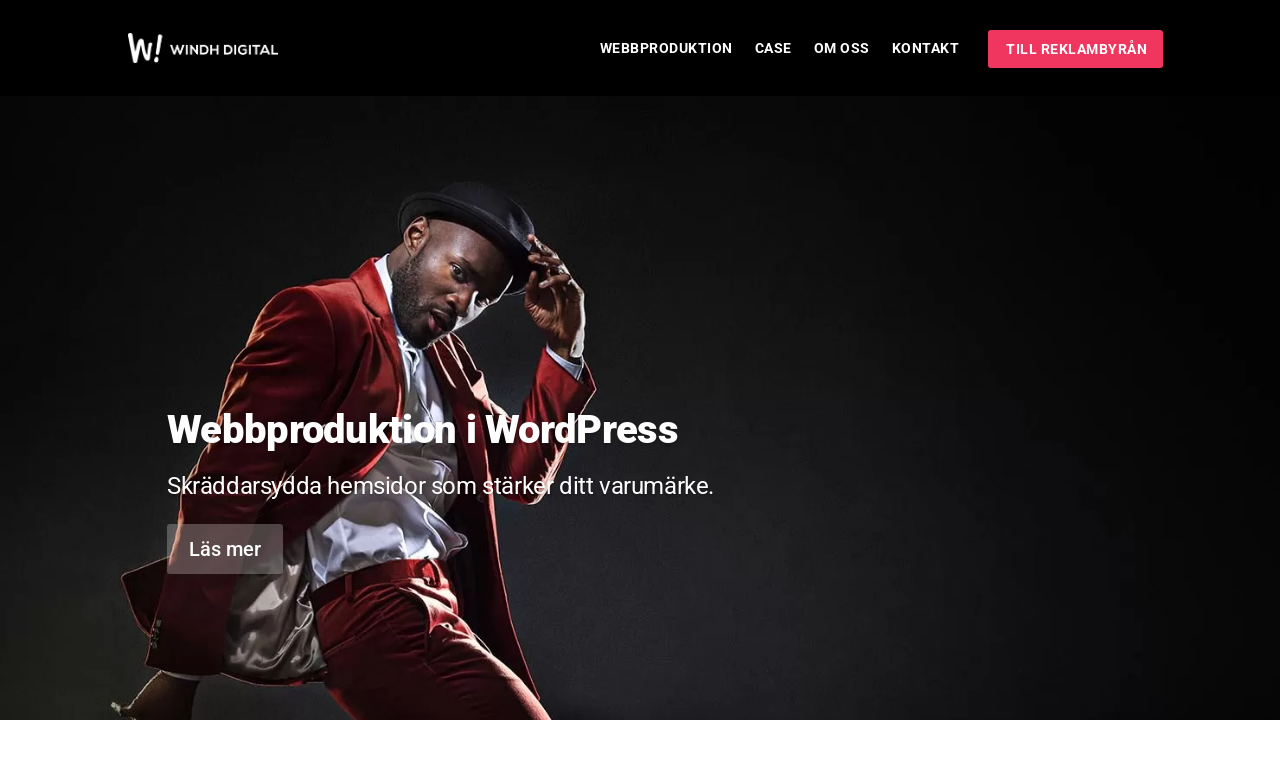

--- FILE ---
content_type: text/css
request_url: https://windhdigital.se/wp-content/plugins/windh-showcase/styles/style.min.css?ver=1.0.0
body_size: 435
content:
.showcase-container{width:720px}.slick-next{right:-25px!important}.slick-next,.slick-prev{font-size:0;line-height:0;position:absolute;top:50%;display:block;width:20px;height:20px;padding:0;-webkit-transform:translateY(-50%);transform:translateY(-50%);cursor:pointer;color:transparent;border:none;outline:none;background:red;border-radius:50%}.slick-prev{left:-25px}.slick-prev:before{content:"\2190"}.slick-next:before{content:"\2192"}

--- FILE ---
content_type: text/css
request_url: https://windhdigital.se/wp-content/themes/divi%20child/style.css?ver=4.27.5
body_size: 818
content:
/*
 Theme Name:     Divi Child
 Theme URI:      https://www.elegantthemes.com/gallery/divi/
 Description:    Divi Child Theme
 Author:         Elegant Themes
 Author URI:     https://www.elegantthemes.com
 Template:       Divi
 Version:        1.0.0
*/


/* =Theme customization starts here
------------------------------------------------------- */
.copyrightbar .cr-text {
    font-size: 14px!important;
}
.portfolio-cart h4{
height: 60px!important;	
background-color: #ffffff!important;
}
.col-follow-us {
    margin-left: 200px;
}
.col-follow-us .last-last-part {
    display: flex;
    justify-content: center;
    padding: 0px;
    margin-right: 50px;
}
footer .footer-row-main {
	padding-bottom: unset!important;
}
@media only screen and (min-width: 916px) {
 #header-menu img {
	max-width: 172px!important;
}
}

--- FILE ---
content_type: text/css
request_url: https://windhdigital.se/wp-content/et-cache/207943/et-core-unified-207943.min.css?ver=1768376324
body_size: 21712
content:
@media (max-width:479px){.et_pb_post h2{font-size:20px;padding-bottom:10px}}li.et_pb_menu_page_id-207310.menu-item.menu-item-type-custom.menu-item-object-custom.menu-item-207310{color:#FBFAFA!important;border-width:0px!important;font-weight:700!important;text-transform:uppercase!important;background-color:#F0355E!important;width:175px;height:38px;margin-top:20px!important;margin-left:18px!important;border-radius:3px!important}li.et_pb_menu_page_id-207310.menu-item.menu-item-type-custom.menu-item-object-custom.menu-item-207310 a{padding:0px 7px}div#what .et_pb_slide_description{width:65%!important}.et_pb_fullwidth_menu_0_tb_header .mobile_nav .mobile_menu_bar:before{color:#ffffff!important}.et_pb_menu .et_pb_menu__wrap{justify-content:flex-end}.et-menu li li a{width:280px!important}.nav li ul{width:290px!important}.et-menu .menu-item-has-children>a:first-child:after{display:none!important}.swiper-button-next:after,.swiper-container-rtl .swiper-button-prev:after{display:none}.swiper-button-prev:after,.swiper-container-rtl .swiper-button-next:after{display:none}.slick-next,.slick-prev{background:transparent!important}.p1,.ingress{font-size:20px!Important}p{font-size:18px!important}.cn-set-cookie.cn-button.bootstrap.gdpr-button{color:white!important;padding-top:9px!important;padding-bottom:9px!important;background-color:#f62459!important}.font-size li{font-weight:400}.cn-more-info.cn-button.bootstrap.gdpr-button{color:black!important;background-color:transparent!important;border:1px solid black!important}.opacity-change{opacity:0}#contactFloat{visibility:hidden}.showFloat{visibility:visible!important}a.call-now-a-element{font-weight:300;font-family:"Roboto",Helvetica,Arial,Lucida,sans-serif;color:#000000!important}@media screen and (max-width:1300px){#my-custom-popup{width:35%!important;box-shadow:0px 0px 15px rgba(0,0,0,0.1)!important;background-color:#f8f8f8!important;margin-top:0px!important;margin-bottom:0px!important;padding-bottom:0px!important;max-width:415px!important}}@media screen and (min-width:1300px){#my-custom-popup{width:25%!important;box-shadow:0px 0px 15px rgba(0,0,0,0.1)!important;background-color:#f8f8f8!important;margin-top:0px!important;margin-bottom:0px!important;padding-bottom:0px!important;max-width:415px!important}}@media screen and (min-width:980px){#hideDesktop{display:none}#my-custom-call{display:none!important}#hideMobile1{display:block}}@media screen and (max-width:980px){li.et_pb_menu_page_id-207310.menu-item.menu-item-type-custom.menu-item-object-custom.menu-item-207310{margin-left:0px!important}li.et_pb_menu_page_id-207310.menu-item.menu-item-type-custom.menu-item-object-custom.menu-item-207310 a{padding:6px 16px}#hideDesktop{display:block}#my-custom-popup{display:none!important}#hideMobile1{display:none}.mobile-top-section{padding-top:50px!important}}#my-custom-call p{padding:0px}#my-custom-popup p{padding:0px}#hideDesktop{position:absolute}html{margin-right:unset!important;overflow:unset!important}.right-fix{font-family:"Roboto",Helvetica,Arial,Lucida,sans-serif}.contact_fixed2{position:fixed;bottom:5%;right:2%;margin-bottom:0px!important;padding-bottom:0px!important;z-index:100}#my-custom-call{display:none;margin-bottom:-24px!important;padding:30px!important;background-color:#ffffff!important;color:#333333!important;box-shadow:0px 0px 15px #33333338!important;text-align:center!important}.grecaptcha-badge{display:none!important}#hideMobile1{position:absolute}.mfp-ready{opacity:1!important;transition-duration:1s!important}.mfp-wrap{opacity:0;transition-duration:1s!important}.mfp-bg{background:transparent!important}.form-button-fix-floating{width:auto!important;color:white!important;border-radius:44px;font-size:18px!important;font-family:"Roboto",Helvetica,Arial,Lucida,sans-serif!important;font-weight:700!important;background-color:#f0355e;border:0px;-webkit-appearance:unset!important;padding-right:20px;padding-left:20px;padding-top:9px;padding-bottom:9px;-webkit-appearance:unset!important}.your-email input{padding:10px}.your-name input{padding:10px}.your-phone input{padding:10px!important}.your-lastname input{padding:10px!important}.one-second.column{width:48%;margin:0 1% 24px;float:left}.button-spacing-floating{margin-top:34px}.p-fix{padding:2px!important;text-align:left!important;margin:0px!important;margin-bottom:3px!important;font-size:15px}.su-lightbox-content{position:fixed!important;bottom:5%!important;right:2%!important}.contact_fixed{position:fixed;bottom:5%;right:2%;z-index:100}img.contact_fixed{max-width:100px;max-height:100px}.mobile-change{display:unset!important}.footer-mobile-logos{display:flex;justify-content:center}.copyrightbar{display:flex;justify-content:space-between}img.footerlogo{max-height:25px;padding-right:10px;vertical-align:middle;padding-bottom:3px;opacity:0.7;padding-left:10px}@media screen and (max-width:996px) and (min-width:981px){.hide-this-1234{display:none!important}.remove-mrgn14{padding-top:0px!important}}d.dropdown-items::-webkit-scrollbar{display:none}.dropdown_items{-ms-overflow-style:none;scrollbar-width:none}#whereshow .et_pb_module_inner{margin-top:0px!important}.back-button{width:fit-content}.back-button-press:before{content:"K";font-size:20px}.back-button-press{font-family:"ETmodules"!important}body.single-project .mfp-title{display:none}@media only screen and (max-width:767px){p.small{font-size:15px}.case-font{font-size:19px!important}#wat .et_pb_portfolio_item .et_pb_module_header,.et_pb_gallery_grid .et_pb_gallery_item .et_pb_gallery_title{padding-bottom:0px!important}}.slick-slider div{transition:none}.et_pb_contact_submit{margin-left:3%!important}div{-webkit-hyphens:manual;-ms-hyphens:manual;hyphens:manual}.font-change-footer{color:#f0355e}@media only screen and (max-width:500px){#height-selector.dica_divi_carousel_0.dica_divi_carousel.dica-container.swiper-wrapper.dica_divi_carouselitem{height:max-content!important}}div#what .et_pb_slide_description{width:50%;margin-right:0px}@media only screen and (max-width:767px){div#what .et_pb_slide_description{width:auto!important;margin-right:0px!important}.alignment-text-left{text-align:center!important}.alignment-text{text-align:center!important}div#what .et_pb_button_wrapper{text-align:center!important}div#what .et_pb_slide_1{background-position:58%!important}div#what .et_pb_slide_0{background-position:19%!important}div#what .et_pb_slide_2{background-position:55%!important}}.alignment-text-left{text-align:left}.alignment-text{text-align:right}html .scrolled .et_builder_inner_content .et_pb_section .et_pb_fullwidth_menu{height:86px!important}@media only screen and (max-width:914px){#div123{min-height:1px!important}}#div123{min-height:0px}body.page-id-212203 .et_pb_portfolio_items h2.et_pb_module_header{margin-bottom:0px!important;padding-bottom:0px!important}.same-a-size{font-size:20px}.custom-made-list{display:flex}.title-list{margin-top:3px;padding-bottom:3px}@media (max-width:981px){body.page-id-207943 .swiper-button-prev{font-size:24px!important}body.page-id-207943 .swiper-button-next{font-size:24px!important}body.page-id-207943 .dica_divi_carouselitem .et_pb_module_inner{margin-right:0px!important;margin-left:0px!important}}.slick-track .same-case-page{display:none!important}.slick-next{right:-25px!important}.slick-prev{left:-55px!important}.slick-next:before{content:"\35"}.slick-prev:before{content:"\34"}.slick-prev:hover:before,.slick-prev:focus:before,.slick-next:hover:before,.slick-next:focus:before{-webkit-opacity:0.9!important}.slick-prev:before,.slick-next:before{font-family:"ETmodules"!important;line-height:1;opacity:1;-webkit-opacity:0.9;font-size:48px;color:#333!important;-webkit-font-smoothing:antialiased;-moz-osx-font-smoothing:grayscale}body.page-id-207943 #et-main-area{padding-top:0px!important}body.page-id-207943 .et_pb_fullwidth_slider_0,.et_pb_fullwidth_slider_0 .et_pb_slide{height:100vh!important}.scrolled .et_builder_inner_content .et_pb_section .et_pb_fullwidth_menu{background-color:#ffffff!important}article{margin-bottom:0px!important}.slick-track{display:flex!important}.slick-slide{height:100%!important;max-height:215px!important}div.active{display:block!important;box-shadow:2px 2px 7px rgba(0,0,0,0.1)!important}.dwn-items{display:flex;justify-content:center}.app-store{width:150px!important;margin:10px!important}.android{width:150px!important;margin:10px!important}body.page-id-212665 .swiper-button-next{right:-60px!important}body.page-id-212665 .swiper-button-prev{left:-60px!important}body.single-project .et_pb_section{position:sticky!important}@media screen and (max-width:980px){body.single-project .testimonialsign{font-size:40px;padding-bottom:0px;line-height:0.8em!important}body.single-project .testimonialquote{font-size:18px!important}body.single-project .swiper-button-next{left:-29px}body.single-project .swiper-button-prev{right:-29px}body.single-project a.et-pb-arrow-next{opacity:1!important;right:-50px!important}body.single-project a.et-pb-arrow-prev{opacity:1!important;left:-50px!important}}.et_contact_bottom_container{display:flex;justify-content:left;width:100%!important}.et_pb_row_1_tb_footer{padding-bottom:0px!important}body.page-id-212203 .et_pb_portfolio_item{padding:10px;margin:15px}.et_pb_portfolio_item{padding:10px;margin:10px;background-color:#ffffff;box-shadow:6px 6px 18px rgba(0,0,0,0.1)}.et_pb_section_video_bg{opacity:0.4!important}body.single-project .et_pb_slider:hover .et-pb-arrow-prev{left:-66px;opacity:1}body.single-project .et-pb-controllers{bottom:unset!important;margin-top:15px!important}body.page-id-212203 .et_pb_portfolio_item{width:100%!important;margin:0px!important}body.page-id-212203 .et_pb_portfolio_items{display:grid!important;grid-template-columns:repeat(auto-fill,minmax(280px,1fr))!important;grid-gap:30px!important}body.single-project .et_pb_slider:hover .et-pb-arrow-next{right:-66px;opacity:1}body.single-project .et_pb_gallery{overflow:initial!important}body.single-project a.et-pb-arrow-prev{opacity:1!important;left:-66px}body.single-project a.et-pb-arrow-next{opacity:1!important;right:-66px}.testimonialsign{font-size:100px;padding-bottom:0px;line-height:0.8em!important}.testimonialquote{font-size:25px}.testimonialname{font-style:italic;color:#46464c;font-weight:300}.c1{display:grid;grid-auto-rows:1fr;grid-gap:35px;align-items:center}.c2{display:grid;grid-auto-rows:1fr;grid-gap:35px;grid-template-columns:repeat(auto-fit,minmax(100px,1fr));align-items:center}.et_pb_bottom_inside_divider{z-index:0!important}.ingress{font-size:24px;font-weight:300}.small{font-size:17px;font-weight:300}#page-container{overflow-y:initial!important}.white{color:#ffffff!important}#whereshow .dica-item-content{background-color:#ffffff;padding:20px}input,textarea{font-size:14px}input[type="submit"]{padding:9px 20px!important}.casebild{width:100%;background-size:cover;overflow:hidden}h1,h2,h3,h4,h5,h6{font-family:"Roboto",Helvetica,Arial,Lucida,sans-serif!important}li.custom-bullet{font-size:20px!important}.w-h6{font-size:20px!important;line-height:1.3;letter-spacing:-0.4px;padding-bottom:10px}.w-h4{font-weight:900;font-size:30px!important;line-height:1.2;letter-spacing:-0.5px;padding-bottom:10px}h1.w-h1{font-size:64px!important;line-height:1.09;letter-spacing:-1px;font-weight:900}p{font-weight:400;font-size:20px;line-height:1.3;padding-bottom:1.2em;letter-spacing:-0.4px}.w-h3{font-weight:900;font-size:40px!important;line-height:1.15;padding-bottom:10px;letter-spacing:-0.7px}.box-shadow{box-shadow:6px 6px 18px -7px rgba(0,0,0,0.1)}h3{padding-bottom:20px}.inledning{font-size:24px!important;line-height:1.33;letter-spacing:-0.4px;font-family:"Roboto"}.last-last-part{display:flex;justify-content:center;padding:25px}.footer-fixing{font-size:26px!important;margin:10px}.color-white{color:white!important}.black-color{color:black!important}.spacing-phone{margin-bottom:5px}a.stick-bottom{position:absolute;bottom:6%}span.stick-bottom{display:flex;justify-content:center}.spacing-elements{width:fit-content!important;margin-right:50px!important}.fix-triangle{width:4%!important;right:30%!important;height:55px!important;top:-16px!important;transform:rotateX(242deg)!important}.activated-header{color:#a6cbe8!important}.line-fix{top:-234px;left:-142px;background-color:white;z-index:2}.selected{color:#2ea3f2!important}.padding-fix{padding-bottom:13px!important;width:fit-content!important}div.active{left:0!important;transition-duration:0.3s}.addAttr-control,.addAttr-spectral,.addAttr-navigation,.addAttr-remote{width:100%!important;max-width:inherit!important;display:flex!important;justify-content:flex-end!important;padding-right:5%!important}h4.active{color:#0099cd!important}.gradient-color{background:-webkit-linear-gradient(#ed6d60,#e61d4e);-webkit-background-clip:text;-webkit-text-fill-color:transparent}.CTA{display:flex;justify-content:space-evenly;margin-top:40px}.font-change{font-size:50px!important}.roboto-123{color:white;font-family:"Roboto",Helvetica,Arial,Lucida,sans-serif;font-size:14px!important}.roboto-1234{color:black;font-family:"Roboto",Helvetica,Arial,Lucida,sans-serif;font-size:14px!important}.roboto-1234 input{margin-bottom:14px!important}.roboto-1234 textarea{margin-bottom:14px!important}.wpcf7-form-control{width:100%;resize:none!important}.form-button-fix{width:auto!important;color:#161621!important;border-radius:44px;font-size:18px!important;font-family:"Roboto",Helvetica,Arial,Lucida,sans-serif!important;font-weight:700!important;background-color:#ffffff;border:0px;-webkit-appearance:unset!important;padding-right:20px;padding-left:20px;padding-top:9px;padding-bottom:9px;-webkit-appearance:unset!important}.scrolled{position:sticky;position:-webkit-sticky;z-index:999999;top:0;opacity:0.9;transition-duration:0.7s;background-color:white!important}h2.et_pb_module_header{padding-bottom:0px}@media screen and (max-width:981px){.number{padding-right:1.2px;padding-bottom:1.2px!important}}.number{height:30px;width:30px;padding-top:1px;background-color:#f0355e;border-radius:50%;display:inline-flex;margin-right:10px;text-align:center;color:white;justify-content:center;font-weight:700;padding-right:1.2px;padding-bottom:4.2px}.portfolio-button{background-color:#ffffff;border-radius:2%}.set-icon{width:150px;height:auto;padding:19px;padding-bottom:0px}.text-portfolio{text-align:center;padding-left:12px;padding-right:12px;padding-top:12px}.image-portfolio{text-align:center;padding-left:25px;padding-right:25px;padding-top:12px}.et_pb_gutters1 .et_pb_column_1_4,.et_pb_gutters1.et_pb_row .et_pb_column_1_4{width:100%!important}@media screen and (min-width:1078px){#div123{display:grid;grid-template-columns:repeat(auto-fit,minmax(197px,1fr));grid-gap:25px;row-gap:0px!important}}@media screen and (max-width:1078px) and (min-width:914px){#div123{display:grid;grid-template-columns:repeat(auto-fit,minmax(164px,1fr));grid-gap:25px;row-gap:0px!important}}@media screen and (max-width:913px){#div123{display:grid;grid-template-columns:repeat(auto-fit,minmax(245px,1fr));grid-gap:25px;row-gap:0px!important}}@media screen and (max-width:490px){#div123{display:grid;grid-template-columns:repeat(auto-fit,minmax(123px,1fr));grid-gap:25px;row-gap:0px!important}}.custom-bullet{padding-left:1em}li.custom-bullet::before{content:"• ";color:#f0355e;font-size:32px!important;margin-left:-14px;margin-right:15px}li.custom-bullet{display:flex}ul.custom-bullet{list-style:none;padding:0;margin:0}p.custom-bullet{margin-left:8px}@media only screen and (max-width:981px){#hide-top{display:none!important}#padding-top1{padding-top:50px!important}.padding-top-sec-zero{padding-top:50px!important}}@media only screen and (max-width:767px){li.custom-bullet{font-size:18px!important}.w-h6{font-size:22px!important;padding-bottom:10px}.w-h4{font-size:22px!important}p,li{font-size:18px}.inledning{font-size:21px!important}h3{padding-bottom:14px}.w-h3{font-size:34px!important;padding-bottom:6px}h1.w-h1{font-size:40px}}@media only screen and (max-width:480px){li.custom-bullet{font-size:17px!important}.w-h6{font-size:17px!important}.w-h4{font-size:20px!important}.inledning{font-size:19px}.w-h3{font-size:28px!important;padding-bottom:6px}p,li{font-size:17px}h1.w-h1{font-size:40px!important}}.et_pb_module_inner{margin:20px}#test-where-show.et_pb_module_inner.dica-container.swiper-container.swiper-wrapper.dica_divi_carouselitem.swiper-slide-shadow-left{background-image:none!important;background-color:transparent!important}#test-where-show.et_pb_module_inner.dica-container.swiper-container.swiper-wrapper.dica_divi_carouselitem.swiper-slide-shadow-right{background-image:none!important;background-color:transparent!important}#test-where-show.et_pb_module_inner.dica-container.swiper-container.swiper-wrapper.dica_divi_carouselitem.et_pb_module_inner{background-image:none!important;background-color:#3d3d528a!important}#test-where-show.et_pb_module_inner.dica-container.swiper-container.swiper-wrapper.swiper-slide-active.et_pb_module_inner{background-image:linear-gradient(180deg,#313144 0%,#161621 100%)!important}.grid-box-offset{box-shadow:6px 6px 18px -7px rgba(0,0,0,0.1);padding:20px;position:relative;background-color:#ffffff}.container-3-piece{display:grid;grid-template-columns:repeat(auto-fit,minmax(260px,1fr));grid-gap:20px;text-align:center}.first-set-button,.second-set-button,.third-set-button{position:absolute;bottom:5%;width:100%;left:0}.first-set-text,.second-set-text,.third-set-text{margin-bottom:30px}.first-set-title,.second-set-title,.third-set-title{margin-top:15px}h5.title-fix-3{font-weight:700!important;font-size:19px!important;color:#000000!important;line-height:1.2em!important;text-align:center!important}p.text-fix-3{font-family:"Roboto",Helvetica,Arial,Lucida,sans-serif!important;font-weight:300!important;font-size:19px!important;color:#000000!important;text-align:center!important}.dica_divi_carouselitem>div:first-of-type{box-shadow:6px 6px 18px -7px rgba(0,0,0,0.1)!important}#icon-change.et_pb_blurb_content.et_pb_main_blurb_image.et_pb_image_wrap.et-pb-icon{padding:0px!important}#whereshow.et_pb_module_inner.dica-container.swiper-buttton-container.swiper-button-next{transition-duration:0.5s!important}#whereshow.et_pb_module_inner.dica-container.swiper-buttton-container.swiper-button-prev{transition-duration:0.5s!important}#whereshow.et_pb_module_inner.dica-container.swiper-buttton-container.swiper-button-disabled{opacity:0!important;transition-duration:0.5s!important}#ContactAlert{position:fixed;bottom:0;left:0;width:100vw;height:100vh;z-index:0;transition-duration:0.5s;background-color:#0000006b!important;opacity:0}.wpcf7-display-none{display:none!important}.wpcf7-mail-sent-ok{opacity:0!important}.et_pb_fullwidth_section{background-color:transparent}.et_pb_fullwidth_menu_0_tb_header.et_pb_fullwidth_menu{background-color:transparent!important}#ContactAlert{display:none!important}.et_pb_text_0_tb_footer p{font-size:16px;line-height:1.5em!important;font-family:Roboto}.et_pb_text_2_tb_footer.et_pb_text a{font-size:16px;line-height:1.5em!important;font-family:Roboto}p.hero-detail-text,.service-under-title,.service-disc{line-height:1.5em}@media only screen and (max-width:1366px){div#what .et_pb_slide_description{width:auto!important;margin-right:0px!important}#what .et_pb_slide_description h1,#what .et_pb_slide_description p{text-align:left!important}#what .et_pb_more_button{float:left!important}}ul.et_mobile_menu li.menu-item-has-children .mobile-toggle,ul.et_mobile_menu li.page_item_has_children .mobile-toggle,.et-db #et-boc .et-l ul.et_mobile_menu li.menu-item-has-children .mobile-toggle,.et-db #et-boc .et-l ul.et_mobile_menu li.page_item_has_children .mobile-toggle{width:44px;height:100%;padding:0px!important;max-height:44px;position:absolute;right:0px;top:0px;z-index:999;background-color:transparent;border-bottom:0;text-align:center}ul.et_mobile_menu>li.menu-item-has-children,ul.et_mobile_menu>li.page_item_has_children,ul.et_mobile_menu>li.menu-item-has-children .sub-menu li.menu-item-has-children,.et-db #et-boc .et-l ul.et_mobile_menu>li.menu-item-has-children,.et-db #et-boc .et-l ul.et_mobile_menu>li.page_item_has_children,.et-db #et-boc .et-l ul.et_mobile_menu>li.menu-item-has-children .sub-menu li.menu-item-has-children{position:relative}.et_mobile_menu .menu-item-has-children>a,.et-db #et-boc .et-l .et_mobile_menu .menu-item-has-children>a{background-color:transparent}ul.et_mobile_menu .menu-item-has-children .sub-menu,#main-header ul.et_mobile_menu .menu-item-has-children .sub-menu,.et-db #et-boc .et-l ul.et_mobile_menu .menu-item-has-children .sub-menu,.et-db #main-header ul.et_mobile_menu .menu-item-has-children .sub-menu{display:none!important;visibility:hidden!important}ul.et_mobile_menu .menu-item-has-children .sub-menu.visible,#main-header ul.et_mobile_menu .menu-item-has-children .sub-menu.visible,.et-db #et-boc .et-l ul.et_mobile_menu .menu-item-has-children .sub-menu.visible,.et-db #main-header ul.et_mobile_menu .menu-item-has-children .sub-menu.visible{display:block!important;visibility:visible!important}ul.et_mobile_menu li.menu-item-has-children .mobile-toggle .dt-icons,.et-db #et-boc .et-l ul.et_mobile_menu li.menu-item-has-children .mobile-toggle .dt-icons{top:10px;position:relative}.dt-icons{width:16px;height:16px;fill:#ffffff}ul.et_mobile_menu li.menu-item-has-children:not(.dt-open) .mobile-toggle .dt-close-icon,.et-db #et-boc .et-l ul.et_mobile_menu li.menu-item-has-children:not(.dt-open) .mobile-toggle .dt-close-icon{display:none}ul.et_mobile_menu li.menu-item-has-children.dt-open>.mobile-toggle .dt-open-icon,.et-db #et-boc .et-l ul.et_mobile_menu li.menu-item-has-children.dt-open>.mobile-toggle .dt-open-icon{display:none}

--- FILE ---
content_type: text/css
request_url: https://windhdigital.se/wp-content/et-cache/207943/et-core-unified-tb-216463-tb-207514-deferred-207943.min.css?ver=1768376324
body_size: 45380
content:
.et_pb_section_0_tb_footer{height:auto}.et_pb_section_0_tb_footer.et_pb_section{padding-bottom:0px;margin-bottom:0px;background-color:#161621!important}.et_pb_section_0_tb_footer.section_has_divider.et_pb_top_divider .et_pb_top_inside_divider{background-image:url([data-uri]);background-size:142.85714285714% 119px;top:0;height:119px;z-index:10;transform:scale(-1,1)}.et_pb_text_0_tb_footer.et_pb_text,.et_pb_text_0_tb_footer.et_pb_text a,.et_pb_text_1_tb_footer.et_pb_text,.et_pb_text_1_tb_footer.et_pb_text a{color:#ffffff!important}.et_pb_text_0_tb_footer{line-height:1.3em;font-family:'Roboto',Helvetica,Arial,Lucida,sans-serif;font-weight:300;font-size:18px;letter-spacing:-0.4px;line-height:1.3em;padding-top:25px!important;padding-right:0px!important;padding-bottom:0px!important;padding-left:0px!important;margin-top:85px!important;margin-right:0px!important;margin-bottom:23px!important;font-size:16px;line-height:1.5em;font-family:Raleway}.et_pb_text_0_tb_footer a,.et_pb_text_1_tb_footer a{font-family:'Roboto',Helvetica,Arial,Lucida,sans-serif;font-weight:500}.et_pb_text_0_tb_footer ul li,.et_pb_text_1_tb_footer ul li{line-height:1.3em;font-family:'Roboto',Helvetica,Arial,Lucida,sans-serif;font-size:20px;line-height:1.3em}.et_pb_text_0_tb_footer ol li,.et_pb_text_1_tb_footer ol li{line-height:1.3em;font-family:'Raleway',Helvetica,Arial,Lucida,sans-serif;font-size:24px;line-height:1.3em}.et_pb_text_0_tb_footer blockquote,.et_pb_text_1_tb_footer blockquote{font-family:'Raleway',Helvetica,Arial,Lucida,sans-serif;font-size:24px;line-height:1.1em}.et_pb_text_0_tb_footer h1,.et_pb_text_1_tb_footer h1{font-family:'Roboto',Helvetica,Arial,Lucida,sans-serif;font-weight:700;letter-spacing:-1px;line-height:1.09em;text-align:center}.et_pb_text_0_tb_footer h2,.et_pb_text_0_tb_footer h4,.et_pb_text_0_tb_footer h5,.et_pb_text_1_tb_footer h2,.et_pb_text_1_tb_footer h4,.et_pb_text_1_tb_footer h5{font-family:'Roboto',Helvetica,Arial,Lucida,sans-serif;font-weight:700;color:#313131!important;line-height:1.2em}.et_pb_text_0_tb_footer h3,.et_pb_text_1_tb_footer h3{font-family:'Roboto',Helvetica,Arial,Lucida,sans-serif;font-weight:700;color:#ffffff!important;letter-spacing:-0.5px;line-height:1.2em}.et_pb_text_0_tb_footer h6,.et_pb_text_1_tb_footer h6{font-family:'Roboto',Helvetica,Arial,Lucida,sans-serif;font-weight:300;font-size:28px;color:#313131!important;line-height:1.2em}.et_pb_image_0_tb_footer{padding-top:0px;padding-right:0px;padding-bottom:0px;padding-left:0px;margin-top:115px!important;margin-right:0px!important;margin-left:0px!important;text-align:left;margin-left:0}.et_pb_text_1_tb_footer{line-height:1.3em;font-family:'Roboto',Helvetica,Arial,Lucida,sans-serif;font-weight:300;font-size:18px;letter-spacing:-0.4px;line-height:1.3em;padding-top:25px!important;padding-right:0px!important;padding-bottom:0px!important;padding-left:0px!important;margin-top:85px!important;margin-right:0px!important;margin-bottom:23px!important}.et_pb_row_2_tb_footer{background-color:#161621;border-top-width:1px;border-top-color:#FBFAFA}.et_pb_row_2_tb_footer.et_pb_row{padding-top:10px!important;padding-bottom:10px!important;margin-top:0px!important;margin-bottom:0px!important;padding-top:10px;padding-bottom:10px}.et_pb_text_2_tb_footer.et_pb_text,.et_pb_text_3_tb_footer.et_pb_text{color:rgba(255,255,255,0.71)!important}.et_pb_text_2_tb_footer,.et_pb_text_3_tb_footer{font-size:14px;background-color:#161621;padding-top:0px!important;margin-top:0px!important}.et_pb_text_2_tb_footer h2,.et_pb_text_3_tb_footer h2{text-transform:uppercase;font-size:36px;line-height:1.2em}.et_pb_text_2_tb_footer h3,.et_pb_text_3_tb_footer h3{text-transform:uppercase;font-size:24px}.et_pb_column_3_tb_footer,.et_pb_column_4_tb_footer{padding-right:0px;padding-left:0px}.et_pb_row_0_tb_footer.et_pb_row{padding-right:0px!important;padding-left:0px!important;margin-top:-30px!important;margin-left:auto!important;margin-right:auto!important;padding-right:0px;padding-left:0px}.et_pb_image_0_tb_footer.et_pb_module{margin-left:auto!important;margin-right:auto!important}@media only screen and (min-width:981px){.et_pb_image_0_tb_footer{width:44%}}@media only screen and (max-width:980px){.et_pb_section_0_tb_footer{height:auto}.et_pb_text_0_tb_footer,.et_pb_text_1_tb_footer{font-size:16px}.et_pb_text_0_tb_footer h1,.et_pb_text_1_tb_footer h1{text-align:center}.et_pb_image_0_tb_footer{width:28%}.et_pb_image_0_tb_footer .et_pb_image_wrap img{width:auto}.et_pb_text_1_tb_footer h3{text-align:left}.et_pb_row_2_tb_footer{border-top-width:1px;border-top-color:#FBFAFA}.et_pb_text_2_tb_footer h2,.et_pb_text_3_tb_footer h2{font-size:36px}.et_pb_text_2_tb_footer h3,.et_pb_text_3_tb_footer h3{font-size:26px}}@media only screen and (min-width:768px) and (max-width:980px){.et_pb_image_0_tb_footer,.et_pb_text_1_tb_footer{display:none!important}}@media only screen and (max-width:767px){.et_pb_section_0_tb_footer{height:auto}.et_pb_row_0_tb_footer.et_pb_row{margin-bottom:35px!important}.et_pb_text_0_tb_footer{font-size:16px;margin-top:0px!important;margin-right:0px!important;margin-bottom:-7px!important}.et_pb_text_0_tb_footer a{font-size:17px}.et_pb_text_0_tb_footer ul li,.et_pb_text_1_tb_footer ul li{font-size:16px}.et_pb_text_0_tb_footer h1,.et_pb_text_0_tb_footer h3,.et_pb_text_1_tb_footer h1,.et_pb_text_1_tb_footer h3{text-align:center}.et_pb_column_1_tb_footer,.et_pb_image_0_tb_footer,.et_pb_column_2_tb_footer{display:none!important}.et_pb_image_0_tb_footer .et_pb_image_wrap img{width:auto}.et_pb_text_1_tb_footer{font-size:16px;display:none!important}.et_pb_row_2_tb_footer{border-top-width:1px;border-top-color:#FBFAFA}.et_pb_text_2_tb_footer h2,.et_pb_text_3_tb_footer h2{font-size:30px}.et_pb_text_2_tb_footer h3,.et_pb_text_3_tb_footer h3{font-size:24px}}div.et_pb_section.et_pb_section_1,div.et_pb_section.et_pb_section_3{background-image:linear-gradient(0deg,#f3f3f3 0%,#ffffff 100%)!important}.et_pb_section_1.section_has_divider.et_pb_top_divider .et_pb_top_inside_divider,.et_pb_section_3.section_has_divider.et_pb_top_divider .et_pb_top_inside_divider{background-image:url([data-uri]);background-size:100% 50px;top:0;height:50px;z-index:10;transform:scale(1,1)}.et_pb_text_0.et_pb_text,.et_pb_text_1.et_pb_text,.et_pb_text_2.et_pb_text,.et_pb_text_3.et_pb_text,.et_pb_text_4.et_pb_text,.et_pb_text_5.et_pb_text{color:#000000!important}.et_pb_text_0,.et_pb_text_6,.et_pb_text_7{line-height:1.3em;font-family:'Roboto',Helvetica,Arial,Lucida,sans-serif;font-weight:300;font-size:18px;letter-spacing:-0.4px;line-height:1.3em;margin-bottom:10px!important}.et_pb_text_0.et_pb_text a,.et_pb_text_1.et_pb_text a,.et_pb_text_2.et_pb_text a,.et_pb_text_3.et_pb_text a,.et_pb_text_4.et_pb_text a,.et_pb_text_5.et_pb_text a,.et_pb_text_6.et_pb_text a,.et_pb_text_7.et_pb_text a{color:#f0355e!important}.et_pb_text_0 a,.et_pb_text_1 a,.et_pb_text_2 a,.et_pb_text_3 a,.et_pb_text_4 a,.et_pb_text_5 a,.et_pb_text_6 a,.et_pb_text_7 a{font-family:'Roboto',Helvetica,Arial,Lucida,sans-serif;font-weight:500}.et_pb_text_0 ul li,.et_pb_text_1 ul li,.et_pb_text_2 ul li,.et_pb_text_3 ul li,.et_pb_text_4 ul li,.et_pb_text_5 ul li,.et_pb_text_6 ul li,.et_pb_text_7 ul li{line-height:1.3em;font-family:'Roboto',Helvetica,Arial,Lucida,sans-serif;font-size:20px;line-height:1.3em}.et_pb_text_0 ol li,.et_pb_text_1 ol li,.et_pb_text_2 ol li,.et_pb_text_3 ol li,.et_pb_text_4 ol li,.et_pb_text_5 ol li,.et_pb_text_6 ol li,.et_pb_text_7 ol li{line-height:1.3em;font-family:'Raleway',Helvetica,Arial,Lucida,sans-serif;font-size:24px;line-height:1.3em}.et_pb_text_0 blockquote,.et_pb_text_1 blockquote,.et_pb_text_2 blockquote,.et_pb_text_3 blockquote,.et_pb_text_4 blockquote,.et_pb_text_5 blockquote,.et_pb_text_6 blockquote,.et_pb_text_7 blockquote{font-family:'Raleway',Helvetica,Arial,Lucida,sans-serif;font-size:24px;line-height:1.1em}.et_pb_text_0 h1,.et_pb_text_4 h1{font-family:'Roboto',Helvetica,Arial,Lucida,sans-serif;font-weight:700;font-size:24px;letter-spacing:-1px;line-height:1.09em;text-align:center}.et_pb_text_0 h2,.et_pb_text_4 h2{font-family:'Roboto',Helvetica,Arial,Lucida,sans-serif;font-weight:700;font-size:80px;color:#313131!important;line-height:1.2em;text-align:center}.et_pb_text_0 h3,.et_pb_text_1 h3,.et_pb_text_2 h3,.et_pb_text_4 h3,.et_pb_text_5 h3{font-family:'Roboto',Helvetica,Arial,Lucida,sans-serif;font-weight:700;color:#313131!important;letter-spacing:-0.5px;line-height:1.2em}.et_pb_text_0 h4,.et_pb_text_0 h5,.et_pb_text_1 h2,.et_pb_text_1 h4,.et_pb_text_1 h5,.et_pb_text_2 h2,.et_pb_text_2 h4,.et_pb_text_3 h4,.et_pb_text_3 h5,.et_pb_text_4 h4,.et_pb_text_4 h5,.et_pb_text_5 h2,.et_pb_text_5 h4,.et_pb_text_5 h5,.et_pb_text_6 h4,.et_pb_text_6 h5,.et_pb_text_7 h4,.et_pb_text_7 h5{font-family:'Roboto',Helvetica,Arial,Lucida,sans-serif;font-weight:700;color:#313131!important;line-height:1.2em}.et_pb_text_0 h6,.et_pb_text_1 h6,.et_pb_text_2 h6,.et_pb_text_3 h6,.et_pb_text_4 h6,.et_pb_text_5 h6,.et_pb_text_6 h6,.et_pb_text_7 h6{font-family:'Roboto',Helvetica,Arial,Lucida,sans-serif;font-weight:300;font-size:28px;color:#313131!important;line-height:1.2em}.et_pb_text_1,.et_pb_text_5{line-height:1.3em;font-family:'Roboto',Helvetica,Arial,Lucida,sans-serif;font-weight:300;font-size:18px;letter-spacing:-0.4px;line-height:1.3em;padding-right:100px!important;padding-left:100px!important}.et_pb_text_1 h1,.et_pb_text_2 h1,.et_pb_text_5 h1{font-family:'Roboto',Helvetica,Arial,Lucida,sans-serif;font-weight:700;letter-spacing:-1px;line-height:1.09em;text-align:center}.et_pb_text_2{line-height:1.3em;font-family:'Roboto',Helvetica,Arial,Lucida,sans-serif;font-weight:300;font-size:18px;letter-spacing:-0.4px;line-height:1.3em}.et_pb_text_2 h5{color:#313131!important;line-height:1.2em}div.et_pb_section.et_pb_section_2{background-image:url(https://windhdigital.se/wp-content/uploads/2020/04/artem-sapegin-b18TRXc8UPQ-unsplash-scaled.jpg)!important}.et_pb_section_2.et_pb_section{padding-top:0px;background-color:#ffffff!important}.et_pb_section_2.section_has_divider.et_pb_bottom_divider .et_pb_bottom_inside_divider{background-image:url([data-uri]);background-size:100% 50px;bottom:0;height:50px;z-index:10;transform:scale(1,-1)}.et_pb_section_2.section_has_divider.et_pb_top_divider .et_pb_top_inside_divider,.et_pb_section_4.section_has_divider.et_pb_top_divider .et_pb_top_inside_divider,.et_pb_section_5.section_has_divider.et_pb_top_divider .et_pb_top_inside_divider{background-image:url([data-uri]);background-size:100% 50px;top:0;height:50px;z-index:10;transform:scale(1,1)}.et_pb_text_3{line-height:1.3em;font-family:'Roboto',Helvetica,Arial,Lucida,sans-serif;font-weight:300;font-size:18px;letter-spacing:-0.4px;line-height:1.3em;padding-top:0px!important;padding-right:0px!important;padding-bottom:0px!important;padding-left:0px!important;margin-top:25px!important;margin-right:0px!important;margin-bottom:-50px!important;margin-left:0px!important}.et_pb_text_3 h1{font-family:'Roboto',Helvetica,Arial,Lucida,sans-serif;font-weight:700;color:#000000!important;letter-spacing:-1px;line-height:1.09em;text-align:center}.et_pb_text_3 h2{font-family:'Roboto',Helvetica,Arial,Lucida,sans-serif;font-weight:700;font-size:59px;color:#000000!important;line-height:1.2em;text-align:center}.et_pb_text_3 h3{font-family:'Roboto',Helvetica,Arial,Lucida,sans-serif;font-weight:700;color:#000000!important;letter-spacing:-0.5px;line-height:1.2em;text-align:center}.dica_divi_carouselitem_0.dica_divi_carouselitem .social-media,.dica_divi_carouselitem_1.dica_divi_carouselitem .social-media,.dica_divi_carouselitem_2.dica_divi_carouselitem .social-media,.dica_divi_carouselitem_3.dica_divi_carouselitem .social-media,.dica_divi_carouselitem_4.dica_divi_carouselitem .social-media,.dica_divi_carouselitem_5.dica_divi_carouselitem .social-media,.dica_divi_carouselitem_6.dica_divi_carouselitem .social-media,.dica_divi_carouselitem_7.dica_divi_carouselitem .social-media,.dica_divi_carouselitem_8.dica_divi_carouselitem .social-media,.dica_divi_carouselitem_9.dica_divi_carouselitem .social-media,.dica_divi_carouselitem_10.dica_divi_carouselitem .social-media,.dica_divi_carouselitem_11.dica_divi_carouselitem .social-media,.dica_divi_carouselitem_12.dica_divi_carouselitem .social-media,.dica_divi_carouselitem_13.dica_divi_carouselitem .social-media{justify-content:flex-start!important}.dica_divi_carouselitem_0.dica_divi_carouselitem .dica-rating,.dica_divi_carouselitem_1.dica_divi_carouselitem .dica-rating,.dica_divi_carouselitem_2.dica_divi_carouselitem .dica-rating,.dica_divi_carouselitem_3.dica_divi_carouselitem .dica-rating,.dica_divi_carouselitem_4.dica_divi_carouselitem .dica-rating,.dica_divi_carouselitem_5.dica_divi_carouselitem .dica-rating,.dica_divi_carouselitem_6.dica_divi_carouselitem .dica-rating,.dica_divi_carouselitem_7.dica_divi_carouselitem .dica-rating,.dica_divi_carouselitem_8.dica_divi_carouselitem .dica-rating,.dica_divi_carouselitem_9.dica_divi_carouselitem .dica-rating,.dica_divi_carouselitem_10.dica_divi_carouselitem .dica-rating,.dica_divi_carouselitem_11.dica_divi_carouselitem .dica-rating,.dica_divi_carouselitem_12.dica_divi_carouselitem .dica-rating,.dica_divi_carouselitem_13.dica_divi_carouselitem .dica-rating{text-align:left!important}.dica_divi_carousel .dica_divi_carouselitem_0 .social-media-container .social-media li a:before,.dica_divi_carouselitem_0 .dica-rating span:before,.dica_divi_carousel .dica_divi_carouselitem_1 .social-media-container .social-media li a:before,.dica_divi_carouselitem_1 .dica-rating span:before,.dica_divi_carousel .dica_divi_carouselitem_2 .social-media-container .social-media li a:before,.dica_divi_carouselitem_2 .dica-rating span:before,.dica_divi_carousel .dica_divi_carouselitem_3 .social-media-container .social-media li a:before,.dica_divi_carouselitem_3 .dica-rating span:before,.dica_divi_carousel .dica_divi_carouselitem_4 .social-media-container .social-media li a:before,.dica_divi_carouselitem_4 .dica-rating span:before,.dica_divi_carousel .dica_divi_carouselitem_5 .social-media-container .social-media li a:before,.dica_divi_carouselitem_5 .dica-rating span:before,.dica_divi_carousel .dica_divi_carouselitem_6 .social-media-container .social-media li a:before,.dica_divi_carouselitem_6 .dica-rating span:before,.dica_divi_carousel .dica_divi_carouselitem_7 .social-media-container .social-media li a:before,.dica_divi_carouselitem_7 .dica-rating span:before,.dica_divi_carousel .dica_divi_carouselitem_8 .social-media-container .social-media li a:before,.dica_divi_carouselitem_8 .dica-rating span:before,.dica_divi_carousel .dica_divi_carouselitem_9 .social-media-container .social-media li a:before,.dica_divi_carouselitem_9 .dica-rating span:before,.dica_divi_carousel .dica_divi_carouselitem_10 .social-media-container .social-media li a:before,.dica_divi_carouselitem_10 .dica-rating span:before,.dica_divi_carousel .dica_divi_carouselitem_11 .social-media-container .social-media li a:before,.dica_divi_carouselitem_11 .dica-rating span:before,.dica_divi_carousel .dica_divi_carouselitem_12 .social-media-container .social-media li a:before,.dica_divi_carouselitem_12 .dica-rating span:before,.dica_divi_carousel .dica_divi_carouselitem_13 .social-media-container .social-media li a:before,.dica_divi_carouselitem_13 .dica-rating span:before{font-size:14px!important}.dica_divi_carousel .dica_divi_carouselitem_0.dica_divi_carouselitem .dica-image-container,.dica_divi_carousel .dica_divi_carouselitem_1.dica_divi_carouselitem .dica-image-container,.dica_divi_carousel .dica_divi_carouselitem_2.dica_divi_carouselitem .dica-image-container,.dica_divi_carousel .dica_divi_carouselitem_3.dica_divi_carouselitem .dica-image-container,.dica_divi_carousel .dica_divi_carouselitem_4.dica_divi_carouselitem .dica-image-container,.dica_divi_carousel .dica_divi_carouselitem_5.dica_divi_carouselitem .dica-image-container,.dica_divi_carousel .dica_divi_carouselitem_6.dica_divi_carouselitem .dica-image-container,.dica_divi_carousel .dica_divi_carouselitem_7.dica_divi_carouselitem .dica-image-container,.dica_divi_carousel_0.dica_divi_carousel .dica-container .swiper-pagination,.dica_divi_carousel .dica_divi_carouselitem_8.dica_divi_carouselitem .dica-image-container,.dica_divi_carousel .dica_divi_carouselitem_9.dica_divi_carouselitem .dica-image-container,.dica_divi_carousel .dica_divi_carouselitem_10.dica_divi_carouselitem .dica-image-container,.dica_divi_carousel .dica_divi_carouselitem_11.dica_divi_carouselitem .dica-image-container,.dica_divi_carousel .dica_divi_carouselitem_12.dica_divi_carouselitem .dica-image-container,.dica_divi_carousel .dica_divi_carouselitem_13.dica_divi_carouselitem .dica-image-container,.dica_divi_carousel_1.dica_divi_carousel .dica-container .swiper-pagination{text-align:center}.dica_divi_carousel_0 .dica_divi_carouselitem .dica-item-content h4,.dica_divi_carousel_1 .dica_divi_carouselitem .dica-item-content h4{font-family:'Raleway',Helvetica,Arial,Lucida,sans-serif!important;color:#f0355e!important}.dica_divi_carousel_0 .dica_divi_carouselitem .dica-item-content h5{font-family:'Raleway',Helvetica,Arial,Lucida,sans-serif!important;font-size:19px!important;color:#f0355e!important;line-height:1.1em!important}.dica_divi_carousel_0 .dica_divi_carouselitem .dica-item-content .content,.dica_divi_carousel_0 .dica_divi_carouselitem .dica-item-content .content p,.dica_divi_carousel_1 .dica_divi_carouselitem .dica-item-content .content,.dica_divi_carousel_1 .dica_divi_carouselitem .dica-item-content .content p{font-family:'Roboto',Helvetica,Arial,Lucida,sans-serif!important}.dica_divi_carousel_0.dica_divi_carousel,.dica_divi_carousel_1.dica_divi_carousel{margin-right:10px!important;margin-left:10px!important}.dica_divi_carousel_0.dica_divi_carousel .dica-container .swiper-wrapper .dica_divi_carouselitem h4{display:none}.dica_divi_carousel_0.dica_divi_carousel .dica-container .swiper-wrapper .dica_divi_carouselitem .content{background-color:#ffffff}.dica_divi_carousel_0 .dica_divi_carouselitem .et_pb_module_inner,.dica_divi_carousel_0 .dica_divi_carouselitem .et_pb_module_inner *,.dica_divi_carousel_0 .dica_divi_carouselitem .dica-rating span:before,.dica_divi_carousel_1 .dica_divi_carouselitem .et_pb_module_inner,.dica_divi_carousel_1 .dica_divi_carouselitem .et_pb_module_inner *,.dica_divi_carousel_1 .dica_divi_carouselitem .dica-rating span:before{transition:all 300ms ease 0ms!important}.dica_divi_carousel_0.dica_divi_carousel .dica_divi_carouselitem .dica-item-content{margin-right:0px!important;margin-left:0px!important;flex-grow:1}.dica_divi_carousel_0.dica_divi_carousel .dica-container{margin-top:100px!important;margin-bottom:100px!important}.dica_divi_carousel_0 .dica_divi_carouselitem .dica-image-container img,.dica_divi_carousel_1 .dica_divi_carouselitem .dica-image-container img{max-width:100%;margin-left:0!important;margin-right:auto!important}.dica_divi_carousel_0 .swiper-button-next:before,.dica_divi_carousel_0 .swiper-button-prev:before,.dica_divi_carousel_1 .swiper-button-next:before,.dica_divi_carousel_1 .swiper-button-prev:before{color:#161621!important}.dica_divi_carousel_0.dica_divi_carousel .swiper-button-next,.dica_divi_carousel_0.dica_divi_carousel .swiper-button-prev,.dica_divi_carousel_1.dica_divi_carousel .swiper-button-next,.dica_divi_carousel_1.dica_divi_carousel .swiper-button-prev{background-color:rgba(0,0,0,0)!important}.dica_divi_carousel_0.dica_divi_carousel .swiper-pagination-bullet,.dica_divi_carousel_1.dica_divi_carousel .swiper-pagination-bullet{background-color:#e0e0e0!important}.dica_divi_carousel_0.dica_divi_carousel .swiper-pagination-bullet.swiper-pagination-bullet-active,.dica_divi_carousel_1.dica_divi_carousel .swiper-pagination-bullet.swiper-pagination-bullet-active{background-color:#0c71c3!important}.dica_divi_carousel_0.dica_divi_carousel .dica-container .swiper-wrapper .dica_divi_carouselitem,.dica_divi_carousel_1.dica_divi_carousel .dica-container .swiper-wrapper .dica_divi_carouselitem{height:100%}.dica_divi_carousel_0 .dica-container .swiper-button-next,.dica_divi_carousel_0 .dica-container .swiper-button-prev,.dica_divi_carousel_1 .dica-container .swiper-button-next,.dica_divi_carousel_1 .dica-container .swiper-button-prev{font-size:34px;width:34px;height:34px}.dica_divi_carousel_0 .dica-container .swiper-buttton-container,.dica_divi_carousel_1 .dica-container .swiper-buttton-container{justify-content:space-between}.et_pb_section_3.et_pb_section,.dica_divi_carousel .dica_divi_carouselitem_8>div:first-of-type,.dica_divi_carousel .dica_divi_carouselitem_9>div:first-of-type,.dica_divi_carousel .dica_divi_carouselitem_10>div:first-of-type,.dica_divi_carousel .dica_divi_carouselitem_11>div:first-of-type,.dica_divi_carousel .dica_divi_carouselitem_12>div:first-of-type,.dica_divi_carousel .dica_divi_carouselitem_13>div:first-of-type{background-color:#ffffff!important}.et_pb_text_4{line-height:1.3em;font-family:'Roboto',Helvetica,Arial,Lucida,sans-serif;font-weight:300;font-size:18px;letter-spacing:-0.4px;line-height:1.3em;margin-top:25px!important;margin-bottom:10px!important}.dica_divi_carouselitem_8>div:first-of-type,#et-boc .dica_divi_carouselitem_8>div:first-of-type,.dica_divi_carouselitem_9>div:first-of-type,#et-boc .dica_divi_carouselitem_9>div:first-of-type,.dica_divi_carouselitem_10>div:first-of-type,#et-boc .dica_divi_carouselitem_10>div:first-of-type,.dica_divi_carouselitem_11>div:first-of-type,#et-boc .dica_divi_carouselitem_11>div:first-of-type,.dica_divi_carouselitem_12>div:first-of-type,#et-boc .dica_divi_carouselitem_12>div:first-of-type,.dica_divi_carouselitem_13>div:first-of-type,#et-boc .dica_divi_carouselitem_13>div:first-of-type{box-shadow:6px 6px 18px 0px rgba(0,0,0,0.3)}.dica_divi_carousel .dica_divi_carouselitem_8.dica_divi_carouselitem>.et_pb_module_inner,.dica_divi_carousel .dica_divi_carouselitem_9.dica_divi_carouselitem>.et_pb_module_inner,.dica_divi_carousel .dica_divi_carouselitem_10.dica_divi_carouselitem>.et_pb_module_inner,.dica_divi_carousel .dica_divi_carouselitem_11.dica_divi_carouselitem>.et_pb_module_inner,.dica_divi_carousel .dica_divi_carouselitem_12.dica_divi_carouselitem>.et_pb_module_inner,.dica_divi_carousel .dica_divi_carouselitem_13.dica_divi_carouselitem>.et_pb_module_inner{margin-right:25px!important;margin-bottom:15px!important;margin-left:15px!important}.dica_divi_carousel .dica_divi_carouselitem_8.dica_divi_carouselitem .et_pb_module_inner .dica-item-content,.dica_divi_carousel .dica_divi_carouselitem_9.dica_divi_carouselitem .et_pb_module_inner .dica-item-content,.dica_divi_carousel .dica_divi_carouselitem_10.dica_divi_carouselitem .et_pb_module_inner .dica-item-content,.dica_divi_carousel .dica_divi_carouselitem_11.dica_divi_carouselitem .et_pb_module_inner .dica-item-content,.dica_divi_carousel .dica_divi_carouselitem_12.dica_divi_carouselitem .et_pb_module_inner .dica-item-content,.dica_divi_carousel .dica_divi_carouselitem_13.dica_divi_carouselitem .et_pb_module_inner .dica-item-content{padding-top:24px!important;padding-right:25px!important;padding-bottom:24px!important;padding-left:25px!important}.dica_divi_carousel_1 .dica_divi_carouselitem .dica-item-content h5{font-family:'Roboto',Helvetica,Arial,Lucida,sans-serif!important;font-size:19px!important;color:#f0355e!important;line-height:1.1em!important}.dica_divi_carousel_1.dica_divi_carousel .dica_divi_carouselitem .dica-item-content{flex-grow:1}.et_pb_section_4.et_pb_section,.et_pb_section_5.et_pb_section{background-color:#161621!important}.et_pb_section_4.section_has_divider.et_pb_bottom_divider .et_pb_bottom_inside_divider,.et_pb_section_5.section_has_divider.et_pb_bottom_divider .et_pb_bottom_inside_divider{background-image:url([data-uri]);background-size:100% 50px;bottom:0;height:50px;z-index:1;transform:scale(1,-1)}.et_pb_text_6.et_pb_text,.et_pb_text_7.et_pb_text{color:#ffffff!important}.et_pb_text_6 h1,.et_pb_text_7 h1{font-family:'Roboto',Helvetica,Arial,Lucida,sans-serif;font-weight:700;font-size:24px;color:#ffffff!important;letter-spacing:-1px;line-height:1.09em;text-align:center}.et_pb_text_6 h2,.et_pb_text_7 h2{font-family:'Roboto',Helvetica,Arial,Lucida,sans-serif;font-weight:700;font-size:80px;color:#ffffff!important;line-height:1.2em;text-align:center}.et_pb_text_6 h3,.et_pb_text_7 h3{font-family:'Roboto',Helvetica,Arial,Lucida,sans-serif;font-weight:700;color:#ffffff!important;letter-spacing:-0.5px;line-height:1.2em}.et_pb_image_0,.et_pb_image_1,.et_pb_image_6,.et_pb_image_21,.et_pb_image_27,.et_pb_image_28,.et_pb_image_34,.et_pb_image_42{max-width:170px;text-align:center}.et_pb_image_2,.et_pb_image_29{max-width:206px;text-align:center}.et_pb_image_3,.et_pb_image_30{max-width:140px;text-align:center}.et_pb_image_4,.et_pb_image_5,.et_pb_image_10,.et_pb_image_13,.et_pb_image_33,.et_pb_image_38,.et_pb_image_39,.et_pb_image_44{max-width:150px;text-align:center}.et_pb_image_7{max-width:200px;text-align:center}.et_pb_image_8,.et_pb_image_36{max-width:196px;text-align:center}.et_pb_image_9,.et_pb_image_37{max-width:124px;text-align:center}.et_pb_image_11,.et_pb_image_23,.et_pb_image_35,.et_pb_image_45{max-width:120px;text-align:center}.et_pb_image_12,.et_pb_image_18,.et_pb_image_19,.et_pb_image_26,.et_pb_image_32,.et_pb_image_41{max-width:130px;text-align:center}.et_pb_image_14,.et_pb_image_31{max-width:166px;text-align:center}.et_pb_image_15,.et_pb_image_40{max-width:110px;text-align:center}.et_pb_image_16,.et_pb_image_25{max-width:210px;text-align:center}.et_pb_image_17,.et_pb_image_46{max-width:175px;text-align:center}.et_pb_image_20,.et_pb_image_24{max-width:94px;text-align:center}.et_pb_image_22,.et_pb_image_43{max-width:80px;text-align:center}.et_pb_column_1{padding-top:5px;padding-right:5px;padding-bottom:5px;padding-left:5px}.dica_divi_carousel .dica_divi_carouselitem_0.dica_divi_carouselitem .dica-item-content h4,.dica_divi_carousel .dica_divi_carouselitem_1.dica_divi_carouselitem .dica-item-content h4,.dica_divi_carousel .dica_divi_carouselitem_2.dica_divi_carouselitem .dica-item-content h4,.dica_divi_carousel .dica_divi_carouselitem_3.dica_divi_carouselitem .dica-item-content h4,.dica_divi_carousel .dica_divi_carouselitem_4.dica_divi_carouselitem .dica-item-content h4,.dica_divi_carousel .dica_divi_carouselitem_5.dica_divi_carouselitem .dica-item-content h4,.dica_divi_carousel .dica_divi_carouselitem_6.dica_divi_carouselitem .dica-item-content h4,.dica_divi_carousel .dica_divi_carouselitem_7.dica_divi_carouselitem .dica-item-content h4{font-family:'Roboto',Helvetica,Arial,Lucida,sans-serif!important;font-size:33px!important;color:#f0355e!important;line-height:1.1em!important;text-align:center!important}.dica_divi_carousel .dica_divi_carouselitem_0.dica_divi_carouselitem .dica-item-content h5,.dica_divi_carousel .dica_divi_carouselitem_1.dica_divi_carouselitem .dica-item-content h5,.dica_divi_carousel .dica_divi_carouselitem_2.dica_divi_carouselitem .dica-item-content h5,.dica_divi_carousel .dica_divi_carouselitem_3.dica_divi_carouselitem .dica-item-content h5,.dica_divi_carousel .dica_divi_carouselitem_4.dica_divi_carouselitem .dica-item-content h5,.dica_divi_carousel .dica_divi_carouselitem_5.dica_divi_carouselitem .dica-item-content h5,.dica_divi_carousel .dica_divi_carouselitem_6.dica_divi_carouselitem .dica-item-content h5,.dica_divi_carousel .dica_divi_carouselitem_7.dica_divi_carouselitem .dica-item-content h5{font-weight:300!important;font-size:18px!important;color:#ffffff!important;line-height:1.3em!important}.dica_divi_carousel .dica_divi_carouselitem_0.dica_divi_carouselitem .dica-item-content .content,.dica_divi_carousel .dica_divi_carouselitem_0.dica_divi_carouselitem .dica-item-content .content p,.dica_divi_carousel .dica_divi_carouselitem_1.dica_divi_carouselitem .dica-item-content .content,.dica_divi_carousel .dica_divi_carouselitem_1.dica_divi_carouselitem .dica-item-content .content p,.dica_divi_carousel .dica_divi_carouselitem_2.dica_divi_carouselitem .dica-item-content .content,.dica_divi_carousel .dica_divi_carouselitem_2.dica_divi_carouselitem .dica-item-content .content p,.dica_divi_carousel .dica_divi_carouselitem_3.dica_divi_carouselitem .dica-item-content .content,.dica_divi_carousel .dica_divi_carouselitem_3.dica_divi_carouselitem .dica-item-content .content p,.dica_divi_carousel .dica_divi_carouselitem_4.dica_divi_carouselitem .dica-item-content .content,.dica_divi_carousel .dica_divi_carouselitem_4.dica_divi_carouselitem .dica-item-content .content p,.dica_divi_carousel .dica_divi_carouselitem_5.dica_divi_carouselitem .dica-item-content .content,.dica_divi_carousel .dica_divi_carouselitem_5.dica_divi_carouselitem .dica-item-content .content p,.dica_divi_carousel .dica_divi_carouselitem_6.dica_divi_carouselitem .dica-item-content .content,.dica_divi_carousel .dica_divi_carouselitem_6.dica_divi_carouselitem .dica-item-content .content p,.dica_divi_carousel .dica_divi_carouselitem_7.dica_divi_carouselitem .dica-item-content .content,.dica_divi_carousel .dica_divi_carouselitem_7.dica_divi_carouselitem .dica-item-content .content p,.dica_divi_carousel .dica_divi_carouselitem_8.dica_divi_carouselitem .dica-item-content .content,.dica_divi_carousel .dica_divi_carouselitem_8.dica_divi_carouselitem .dica-item-content .content p{font-family:'Roboto',Helvetica,Arial,Lucida,sans-serif!important;font-weight:300!important;font-size:18px!important;color:#000000!important;text-align:center!important}.dica_divi_carousel .dica_divi_carouselitem_8.dica_divi_carouselitem .dica-item-content h4,.dica_divi_carousel .dica_divi_carouselitem_9.dica_divi_carouselitem .dica-item-content h4,.dica_divi_carousel .dica_divi_carouselitem_10.dica_divi_carouselitem .dica-item-content h4,.dica_divi_carousel .dica_divi_carouselitem_11.dica_divi_carouselitem .dica-item-content h4,.dica_divi_carousel .dica_divi_carouselitem_12.dica_divi_carouselitem .dica-item-content h4,.dica_divi_carousel .dica_divi_carouselitem_13.dica_divi_carouselitem .dica-item-content h4{font-family:'Raleway',Helvetica,Arial,Lucida,sans-serif!important;font-weight:300!important;font-size:11px!important;color:#e02b20!important;line-height:1.1em!important;text-align:center!important}.dica_divi_carousel .dica_divi_carouselitem_8.dica_divi_carouselitem .dica-item-content h5,.dica_divi_carousel .dica_divi_carouselitem_9.dica_divi_carouselitem .dica-item-content h5,.dica_divi_carousel .dica_divi_carouselitem_10.dica_divi_carouselitem .dica-item-content h5,.dica_divi_carousel .dica_divi_carouselitem_11.dica_divi_carouselitem .dica-item-content h5,.dica_divi_carousel .dica_divi_carouselitem_12.dica_divi_carouselitem .dica-item-content h5,.dica_divi_carousel .dica_divi_carouselitem_13.dica_divi_carouselitem .dica-item-content h5{font-weight:700!important;font-size:18px!important;color:#000000!important;line-height:1.3em!important;text-align:center!important}.dica_divi_carousel .dica_divi_carouselitem_9.dica_divi_carouselitem .dica-item-content .content,.dica_divi_carousel .dica_divi_carouselitem_9.dica_divi_carouselitem .dica-item-content .content p,.dica_divi_carousel .dica_divi_carouselitem_10.dica_divi_carouselitem .dica-item-content .content,.dica_divi_carousel .dica_divi_carouselitem_10.dica_divi_carouselitem .dica-item-content .content p,.dica_divi_carousel .dica_divi_carouselitem_11.dica_divi_carouselitem .dica-item-content .content,.dica_divi_carousel .dica_divi_carouselitem_11.dica_divi_carouselitem .dica-item-content .content p,.dica_divi_carousel .dica_divi_carouselitem_12.dica_divi_carouselitem .dica-item-content .content,.dica_divi_carousel .dica_divi_carouselitem_12.dica_divi_carouselitem .dica-item-content .content p,.dica_divi_carousel .dica_divi_carouselitem_13.dica_divi_carouselitem .dica-item-content .content,.dica_divi_carousel .dica_divi_carouselitem_13.dica_divi_carouselitem .dica-item-content .content p{font-weight:300!important;font-size:18px!important;color:#000000!important;text-align:center!important}.et_pb_row_0.et_pb_row{padding-top:40px!important;padding-bottom:70px!important;margin-left:auto!important;margin-right:auto!important;padding-top:40px;padding-bottom:70px}.et_pb_row_1.et_pb_row{margin-bottom:55px!important;margin-left:auto!important;margin-right:auto!important}.et_pb_row_2.et_pb_row,.et_pb_row_6.et_pb_row,.et_pb_image_1.et_pb_module,.et_pb_row_7.et_pb_row,.et_pb_row_9.et_pb_row,.et_pb_image_28.et_pb_module{margin-left:auto!important;margin-right:auto!important}.et_pb_row_3.et_pb_row,.et_pb_row_4.et_pb_row{padding-bottom:70px!important;margin-left:auto!important;margin-right:auto!important;padding-bottom:70px}.et_pb_row_5.et_pb_row,.et_pb_row_8.et_pb_row{padding-bottom:0px!important;margin-left:auto!important;margin-right:auto!important;padding-bottom:0px}@media only screen and (min-width:981px){.et_pb_section_5{display:none!important}}@media only screen and (max-width:980px){.et_pb_text_0,.et_pb_text_2,.et_pb_text_3,.et_pb_text_4,.et_pb_text_6,.et_pb_text_7{font-size:16px}.et_pb_text_0 h1,.et_pb_text_1 h1,.et_pb_text_2 h1,.et_pb_text_3 h1,.et_pb_text_4 h1,.et_pb_text_5 h1,.et_pb_text_6 h1,.et_pb_text_7 h1{text-align:center}.et_pb_text_1,.et_pb_text_5{font-size:16px;padding-right:20px!important;padding-left:20px!important}.dica_divi_carousel .dica_divi_carouselitem_0 .social-media-container .social-media li a:before,.dica_divi_carouselitem_0 .dica-rating span:before,.dica_divi_carousel .dica_divi_carouselitem_1 .social-media-container .social-media li a:before,.dica_divi_carouselitem_1 .dica-rating span:before,.dica_divi_carousel .dica_divi_carouselitem_2 .social-media-container .social-media li a:before,.dica_divi_carouselitem_2 .dica-rating span:before,.dica_divi_carousel .dica_divi_carouselitem_3 .social-media-container .social-media li a:before,.dica_divi_carouselitem_3 .dica-rating span:before,.dica_divi_carousel .dica_divi_carouselitem_4 .social-media-container .social-media li a:before,.dica_divi_carouselitem_4 .dica-rating span:before,.dica_divi_carousel .dica_divi_carouselitem_5 .social-media-container .social-media li a:before,.dica_divi_carouselitem_5 .dica-rating span:before,.dica_divi_carousel .dica_divi_carouselitem_6 .social-media-container .social-media li a:before,.dica_divi_carouselitem_6 .dica-rating span:before,.dica_divi_carousel .dica_divi_carouselitem_7 .social-media-container .social-media li a:before,.dica_divi_carouselitem_7 .dica-rating span:before,.dica_divi_carousel .dica_divi_carouselitem_8 .social-media-container .social-media li a:before,.dica_divi_carouselitem_8 .dica-rating span:before,.dica_divi_carousel .dica_divi_carouselitem_9 .social-media-container .social-media li a:before,.dica_divi_carouselitem_9 .dica-rating span:before,.dica_divi_carousel .dica_divi_carouselitem_10 .social-media-container .social-media li a:before,.dica_divi_carouselitem_10 .dica-rating span:before,.dica_divi_carousel .dica_divi_carouselitem_11 .social-media-container .social-media li a:before,.dica_divi_carouselitem_11 .dica-rating span:before,.dica_divi_carousel .dica_divi_carouselitem_12 .social-media-container .social-media li a:before,.dica_divi_carouselitem_12 .dica-rating span:before,.dica_divi_carousel .dica_divi_carouselitem_13 .social-media-container .social-media li a:before,.dica_divi_carouselitem_13 .dica-rating span:before{font-size:14px!important}.et_pb_image_0 .et_pb_image_wrap img,.et_pb_image_1 .et_pb_image_wrap img,.et_pb_image_2 .et_pb_image_wrap img,.et_pb_image_3 .et_pb_image_wrap img,.et_pb_image_4 .et_pb_image_wrap img,.et_pb_image_5 .et_pb_image_wrap img,.et_pb_image_6 .et_pb_image_wrap img,.et_pb_image_7 .et_pb_image_wrap img,.et_pb_image_8 .et_pb_image_wrap img,.et_pb_image_9 .et_pb_image_wrap img,.et_pb_image_10 .et_pb_image_wrap img,.et_pb_image_11 .et_pb_image_wrap img,.et_pb_image_12 .et_pb_image_wrap img,.et_pb_image_13 .et_pb_image_wrap img,.et_pb_image_14 .et_pb_image_wrap img,.et_pb_image_15 .et_pb_image_wrap img,.et_pb_image_16 .et_pb_image_wrap img,.et_pb_image_17 .et_pb_image_wrap img,.et_pb_image_18 .et_pb_image_wrap img,.et_pb_image_19 .et_pb_image_wrap img,.et_pb_image_20 .et_pb_image_wrap img,.et_pb_image_21 .et_pb_image_wrap img,.et_pb_image_22 .et_pb_image_wrap img,.et_pb_image_23 .et_pb_image_wrap img,.et_pb_image_24 .et_pb_image_wrap img,.et_pb_image_25 .et_pb_image_wrap img,.et_pb_image_26 .et_pb_image_wrap img,.et_pb_image_27 .et_pb_image_wrap img,.et_pb_image_28 .et_pb_image_wrap img,.et_pb_image_29 .et_pb_image_wrap img,.et_pb_image_30 .et_pb_image_wrap img,.et_pb_image_31 .et_pb_image_wrap img,.et_pb_image_32 .et_pb_image_wrap img,.et_pb_image_33 .et_pb_image_wrap img,.et_pb_image_34 .et_pb_image_wrap img,.et_pb_image_35 .et_pb_image_wrap img,.et_pb_image_36 .et_pb_image_wrap img,.et_pb_image_37 .et_pb_image_wrap img,.et_pb_image_38 .et_pb_image_wrap img,.et_pb_image_39 .et_pb_image_wrap img,.et_pb_image_40 .et_pb_image_wrap img,.et_pb_image_41 .et_pb_image_wrap img,.et_pb_image_42 .et_pb_image_wrap img,.et_pb_image_43 .et_pb_image_wrap img,.et_pb_image_44 .et_pb_image_wrap img,.et_pb_image_45 .et_pb_image_wrap img,.et_pb_image_46 .et_pb_image_wrap img{width:auto}}@media only screen and (min-width:768px) and (max-width:980px){.et_pb_section_4{display:none!important}}@media only screen and (max-width:767px){.et_pb_section_1.et_pb_section{padding-top:25px;padding-bottom:1px}.et_pb_row_0.et_pb_row,.et_pb_row_3.et_pb_row{padding-top:0px!important;padding-bottom:20px!important;padding-top:0px!important;padding-bottom:20px!important}.et_pb_text_0,.et_pb_text_0 ul li,.et_pb_text_1 ul li,.et_pb_text_2,.et_pb_text_2 ul li,.et_pb_text_3 ul li,.et_pb_text_4 ul li,.et_pb_text_5 ul li,.et_pb_text_6,.et_pb_text_6 ul li,.et_pb_text_7,.et_pb_text_7 ul li{font-size:16px}.et_pb_text_0 h1,.et_pb_text_1 h1,.et_pb_text_2 h1,.et_pb_text_3 h1,.et_pb_text_4 h1,.et_pb_text_5 h1,.et_pb_text_6 h1,.et_pb_text_7 h1{text-align:center}.et_pb_text_0 h2,.et_pb_text_4 h2,.et_pb_text_6 h2,.et_pb_text_7 h2{font-size:22px}.et_pb_text_1,.et_pb_text_5{font-size:16px;padding-right:20px!important;padding-left:20px!important}.et_pb_row_1.et_pb_row{padding-top:0px!important;margin-bottom:0px!important;padding-top:0px!important}.et_pb_section_2.et_pb_section{padding-top:25px;padding-bottom:25px}.et_pb_row_2.et_pb_row,.et_pb_row_4.et_pb_row{padding-top:0px!important;padding-bottom:0px!important;padding-top:0px!important;padding-bottom:0px!important}.et_pb_text_3{font-size:16px;margin-top:25px!important;margin-right:0px!important;margin-bottom:25px!important;margin-left:0px!important}.et_pb_text_3 h2{font-size:36px}.dica_divi_carousel .dica_divi_carouselitem_0 .social-media-container .social-media li a:before,.dica_divi_carouselitem_0 .dica-rating span:before,.dica_divi_carousel .dica_divi_carouselitem_1 .social-media-container .social-media li a:before,.dica_divi_carouselitem_1 .dica-rating span:before,.dica_divi_carousel .dica_divi_carouselitem_2 .social-media-container .social-media li a:before,.dica_divi_carouselitem_2 .dica-rating span:before,.dica_divi_carousel .dica_divi_carouselitem_3 .social-media-container .social-media li a:before,.dica_divi_carouselitem_3 .dica-rating span:before,.dica_divi_carousel .dica_divi_carouselitem_4 .social-media-container .social-media li a:before,.dica_divi_carouselitem_4 .dica-rating span:before,.dica_divi_carousel .dica_divi_carouselitem_5 .social-media-container .social-media li a:before,.dica_divi_carouselitem_5 .dica-rating span:before,.dica_divi_carousel .dica_divi_carouselitem_6 .social-media-container .social-media li a:before,.dica_divi_carouselitem_6 .dica-rating span:before,.dica_divi_carousel .dica_divi_carouselitem_7 .social-media-container .social-media li a:before,.dica_divi_carouselitem_7 .dica-rating span:before,.dica_divi_carousel .dica_divi_carouselitem_8 .social-media-container .social-media li a:before,.dica_divi_carouselitem_8 .dica-rating span:before,.dica_divi_carousel .dica_divi_carouselitem_9 .social-media-container .social-media li a:before,.dica_divi_carouselitem_9 .dica-rating span:before,.dica_divi_carousel .dica_divi_carouselitem_10 .social-media-container .social-media li a:before,.dica_divi_carouselitem_10 .dica-rating span:before,.dica_divi_carousel .dica_divi_carouselitem_11 .social-media-container .social-media li a:before,.dica_divi_carouselitem_11 .dica-rating span:before,.dica_divi_carousel .dica_divi_carouselitem_12 .social-media-container .social-media li a:before,.dica_divi_carouselitem_12 .dica-rating span:before,.dica_divi_carousel .dica_divi_carouselitem_13 .social-media-container .social-media li a:before,.dica_divi_carouselitem_13 .dica-rating span:before{font-size:14px!important}.dica_divi_carousel_0.dica_divi_carousel .dica-container{margin-top:-13px!important;margin-bottom:0px!important}.et_pb_section_3.et_pb_section{padding-top:25px;padding-bottom:0px}.et_pb_text_4{font-size:16px;margin-top:0px!important;margin-bottom:0px!important}.dica_divi_carousel .dica_divi_carouselitem_8.dica_divi_carouselitem>.et_pb_module_inner,.dica_divi_carousel .dica_divi_carouselitem_9.dica_divi_carouselitem>.et_pb_module_inner,.dica_divi_carousel .dica_divi_carouselitem_10.dica_divi_carouselitem>.et_pb_module_inner,.dica_divi_carousel .dica_divi_carouselitem_11.dica_divi_carouselitem>.et_pb_module_inner,.dica_divi_carousel .dica_divi_carouselitem_12.dica_divi_carouselitem>.et_pb_module_inner,.dica_divi_carousel .dica_divi_carouselitem_13.dica_divi_carouselitem>.et_pb_module_inner{margin-right:0px!important;margin-left:0px!important}.dica_divi_carousel .dica_divi_carouselitem_8.dica_divi_carouselitem .et_pb_module_inner .dica-item-content,.dica_divi_carousel .dica_divi_carouselitem_9.dica_divi_carouselitem .et_pb_module_inner .dica-item-content,.dica_divi_carousel .dica_divi_carouselitem_10.dica_divi_carouselitem .et_pb_module_inner .dica-item-content,.dica_divi_carousel .dica_divi_carouselitem_11.dica_divi_carouselitem .et_pb_module_inner .dica-item-content,.dica_divi_carousel .dica_divi_carouselitem_12.dica_divi_carouselitem .et_pb_module_inner .dica-item-content,.dica_divi_carousel .dica_divi_carouselitem_13.dica_divi_carouselitem .et_pb_module_inner .dica-item-content{padding-right:24px!important;padding-left:24px!important}.et_pb_section_4{display:none!important}.et_pb_image_0 .et_pb_image_wrap img,.et_pb_image_1 .et_pb_image_wrap img,.et_pb_image_2 .et_pb_image_wrap img,.et_pb_image_3 .et_pb_image_wrap img,.et_pb_image_4 .et_pb_image_wrap img,.et_pb_image_5 .et_pb_image_wrap img,.et_pb_image_6 .et_pb_image_wrap img,.et_pb_image_7 .et_pb_image_wrap img,.et_pb_image_8 .et_pb_image_wrap img,.et_pb_image_9 .et_pb_image_wrap img,.et_pb_image_10 .et_pb_image_wrap img,.et_pb_image_11 .et_pb_image_wrap img,.et_pb_image_12 .et_pb_image_wrap img,.et_pb_image_13 .et_pb_image_wrap img,.et_pb_image_14 .et_pb_image_wrap img,.et_pb_image_15 .et_pb_image_wrap img,.et_pb_image_16 .et_pb_image_wrap img,.et_pb_image_17 .et_pb_image_wrap img,.et_pb_image_18 .et_pb_image_wrap img,.et_pb_image_19 .et_pb_image_wrap img,.et_pb_image_20 .et_pb_image_wrap img,.et_pb_image_21 .et_pb_image_wrap img,.et_pb_image_22 .et_pb_image_wrap img,.et_pb_image_23 .et_pb_image_wrap img,.et_pb_image_24 .et_pb_image_wrap img,.et_pb_image_25 .et_pb_image_wrap img,.et_pb_image_26 .et_pb_image_wrap img,.et_pb_image_27 .et_pb_image_wrap img,.et_pb_image_28 .et_pb_image_wrap img,.et_pb_image_29 .et_pb_image_wrap img,.et_pb_image_30 .et_pb_image_wrap img,.et_pb_image_31 .et_pb_image_wrap img,.et_pb_image_32 .et_pb_image_wrap img,.et_pb_image_33 .et_pb_image_wrap img,.et_pb_image_34 .et_pb_image_wrap img,.et_pb_image_35 .et_pb_image_wrap img,.et_pb_image_36 .et_pb_image_wrap img,.et_pb_image_37 .et_pb_image_wrap img,.et_pb_image_38 .et_pb_image_wrap img,.et_pb_image_39 .et_pb_image_wrap img,.et_pb_image_40 .et_pb_image_wrap img,.et_pb_image_41 .et_pb_image_wrap img,.et_pb_image_42 .et_pb_image_wrap img,.et_pb_image_43 .et_pb_image_wrap img,.et_pb_image_44 .et_pb_image_wrap img,.et_pb_image_45 .et_pb_image_wrap img,.et_pb_image_46 .et_pb_image_wrap img{width:auto}}